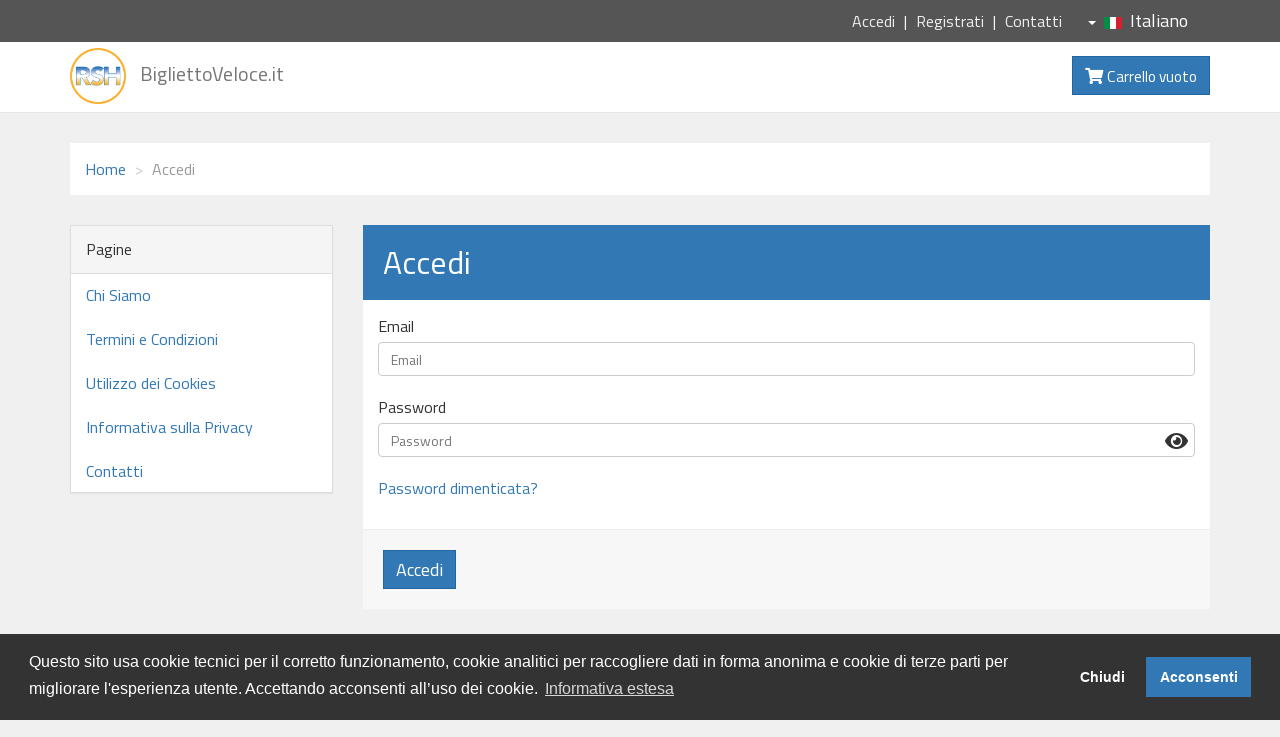

--- FILE ---
content_type: text/html; charset=UTF-8
request_url: https://www.bigliettoveloce.it/accedi?idSala=341&layout=extern
body_size: 4454
content:
	


<!DOCTYPE html>
<html lang="it-IT">

	<head>
		<meta charset="UTF-8" />
		<meta name="viewport" content="width=device-width, initial-scale=1" />
        <meta name="csrf-param" content="_csrf">
<meta name="csrf-token" content="FertWw0XswVj7AYp2jH-3csYIJ4_Jkju6Ex7CxT0MEBRjdk_eFnpMzK2VwSCeoiSrW9krVV0eoiPDix7erx6Mg==">
        <title>Accedi</title>
        <link type="image/ico" href="/img/layouts/default/favicon.ico" rel="icon">
<link href="//cdnjs.cloudflare.com/ajax/libs/cookieconsent2/3.1.0/cookieconsent.min.css" rel="stylesheet">
<link href="//fonts.googleapis.com/css?family=Open+Sans:400,700" rel="stylesheet">
<link href="//fonts.googleapis.com/css?family=Titillium+Web:400,700" rel="stylesheet">
<link href="/css/bootstrap.min.css" rel="stylesheet">
<link href="/css/fontawesome5.min.css" rel="stylesheet">
<link href="/css/animate.min.css" rel="stylesheet">
<link href="/css/owl.carousel.css" rel="stylesheet">
<link href="/css/owl.theme.css" rel="stylesheet">
<link href="/css/style.default.css?ver=1.5.2" rel="stylesheet">        <!-- Global site tag (gtag.js) - Google Analytics -->
		<script async src="https://www.googletagmanager.com/gtag/js?id=UA-122232144-1"></script>
		<script>
			window.dataLayer = window.dataLayer || [];
			function gtag(){dataLayer.push(arguments);}
			gtag('js', new Date());
			gtag('config', 'UA-122232144-1');

			window.addEventListener("load", function(){
				window.cookieconsent.initialise({
					"palette": {
						"popup": {
							"background": "#333333",
							"text": "#ffffff"
						},
						"button": {
							"background": "#3278b5",
							"text": "#ffffff"
						}
					},
					"type": "opt-in",
					"content": {
						"message": "Questo sito usa cookie tecnici per il corretto funzionamento, cookie analitici per raccogliere dati in forma anonima e cookie di terze parti per migliorare l\'esperienza utente. \nAccettando acconsenti all’uso dei cookie. ",
						"dismiss": "Chiudi",
						"allow": "Acconsenti",
						"deny": "Chiudi", 
						"link": "Informativa estesa",
						"href": "index.php?r=frontend%2Fsite%2Fcookies",
						"revokable": false,
					},
					"revokable": false,
				},
				function(popup){popup.toggleRevokeButton(false);})
			});
		</script>
    </head>

	<body>
		
	<header>
	<div id="top" class="hidden-xs">
		<div class="container">
		<div class="row">
			<div class="col-sm-6 text-left"> </div>
			<div class="col-sm-6 text-right">
				<ul class="menu">
											<li><a href="/accedi?idSala=341&layout=extern">Accedi</a></li>
						<li><a href="/registrati?idSala=341&layout=extern">Registrati</a></li>
										<li><a href="/contatti?idSala=341&layout=extern">Contatti</a></li>
				</ul>
				<div class="lang-drop btn-group"><a href="#" data-toggle="dropdown" class="btn dropdown-toggle"><span class="caret"></span><img src="/img/flag/it.gif" alt="Italian (IT)" title="Italian (IT)">Italiano</a><ul class="dropdown-menu" dir="ltr"><li class="lang-active"><a href="/cambia-lingua?language=it-IT&return=accedi&idSala=341&layout=extern"><img src="/img/flag/it.gif" alt="Italian (IT)" title="Italian (IT)">Italiano</a></li><li><a href="/cambia-lingua?language=en-US&return=accedi&idSala=341&layout=extern"><img src="/img/flag/en.gif" alt="English (UK)" title="English (UK)">English</a></li></ul></div>			</div>
			</div>
		</div>
		
	</div>
	<!-- /#top -->

	<div class="navbar navbar-default yamm" role="navigation" id="navbar">
	<div class="container">
		<div class="navbar-header">
			<a class="navbar-brand home" href="/sala?id=341&idSala=341&layout=extern">
				<img src="/img/layouts/default/logo.png" data-animate-hover="bounce" alt="BigliettoVeloce.it logo" class="hidden-xs" height="60">
				<img src="/img/layouts/default/logo.png" alt="BigliettoVeloce.it logo" class="visible-xs">
				<span class="sr-only">vai alla home</span>
				<span class="hidden-xs">BigliettoVeloce.it</span>
			</a>
			<div class="navbar-buttons">
				<a class="btn btn-default navbar-toggle" data-toggle="collapse" data-target="#navigation">
					<span class="sr-only">Mostra Menu</span> 
					<i	class="fa fa-align-justify"></i>
					<span class="sr-only">Carrello</span>
				</a>
				<a class="btn btn-default navbar-toggle" href="/carrello?idSala=341&layout=extern"> 
					<i	class="fa fa-shopping-cart"></i> 
				</a>
								
			</div>
		</div>
		<!--/.navbar-header -->

		<nav class="navbar-collapse collapse" id="navigation">
									<div class="visible-xs">
				<ul class="nav navbar-nav">
													<li><a href="/accedi?idSala=341&layout=extern">Accedi</a> </li>
							<li><a href="/registrati?idSala=341&layout=extern">Registrati</a> </li>
												<li><a href="/contatti?idSala=341&layout=extern">Contatti</a> </li>
				</ul>
				<ul class="nav navbar-nav lang" dir="ltr"><li class="lang-active"><a href="/cambia-lingua?language=it-IT&return=accedi&idSala=341&layout=extern"><img src="/img/flag/it.gif" alt="Italian (IT)" title="Italian (IT)"> Italiano</a></li><li class=""><a href="/cambia-lingua?language=en-US&return=accedi&idSala=341&layout=extern"><img src="/img/flag/en.gif" alt="English (UK)" title="English (UK)"> English</a></li></ul>				
			</div>
		
		</nav>
		<!--/.nav-collapse -->

		<div class="navbar-buttons">
			<div class="navbar-collapse collapse right" id="basket-overview">
				<a href="/carrello?idSala=341&layout=extern" class="btn btn-primary navbar-btn">
					<i class="fa fa-shopping-cart"></i> 
					<small>
						<span id="message-cart" class="hidden-sm">
								Carrello vuoto		
						</span>
					</small>
				</a>
			</div>
			<!--/.nav-collapse -->
					</div>
			</div>
	<!-- /.container -->
</div>
<!-- /#navbar -->	
</header>
	


<main id="content">
	<div class="container">
				
		<div class="box">
			<div class="row">
				<div class="col-md-8 hidden-xs">
					<ul class="breadcrumb"><li><a href="/sala?id=341&amp;idSala=341&amp;layout=extern">Home</a></li>
<li class="active">Accedi</li>
</ul>				</div>
				<div id="timer-cart" class="col-md-4 text-right">
					
<span id="countdowntimer"></span>
				</div>
			</div>
		</div>
				
				
				
				
					
		
<div class="row">
	<div class="col-md-3">
		<!-- *** PAGES MENU ***-->
				<!-- *** PAGES MENU ***-->
		<div class="panel panel-default sidebar-menu" >
	
			<div class="panel-heading">
				<h3 class="panel-title">Pagine</h3>
			</div>
	
			<div class="">
				<ul class="nav nav-pills nav-stacked"><li><a href="/chi-siamo?idSala=341&amp;layout=extern">Chi Siamo</a></li>
<li><a href="/termini-condizioni?idSala=341&amp;layout=extern">Termini e Condizioni</a></li>
<li><a href="/cookies?idSala=341&amp;layout=extern">Utilizzo dei Cookies</a></li>
<li><a href="/privacy?idSala=341&amp;layout=extern">Informativa sulla Privacy</a></li>
<li><a href="/contatti?idSala=341&amp;layout=extern">Contatti</a></li></ul>			
						</div>
		</div>
		<!-- *** PAGES MENU END *** -->
	</div>
	
	<div class="col-md-9">
		<h1 class="page-header">Accedi</h1>
<div class="box">
		
	<form id="w0" action="/accedi?idSala=341&amp;layout=extern" method="post">
<input type="hidden" name="_csrf" value="FertWw0XswVj7AYp2jH-3csYIJ4_Jkju6Ex7CxT0MEBRjdk_eFnpMzK2VwSCeoiSrW9krVV0eoiPDix7erx6Mg==">	
		<div class="form-group field-loginform-username required">
<label class="control-label" for="loginform-username">Email</label>
<input type="text" id="loginform-username" class="form-control" name="LoginForm[username]" value="" placeholder="Email" aria-required="true">

<div class="help-block"></div>
</div>		<div class="form-group field-loginform-password required">
<label class="control-label" for="loginform-password">Password</label>
<input type="password" id="loginform-password" class="form-control password-field" name="LoginForm[password]" placeholder="Password" aria-required="true">

<div class="help-block"></div>
</div>				
		<div class="form-group">
			<a href="/recupera-password?idSala=341&layout=extern">Password dimenticata?</a>
		</div>
		<div  class="box-footer">
			<div class="pull-left">
				<button type="submit" class="btn btn-primary"><i class="fa fa-sign-in"></i>Accedi</button>
			</div>
			<div class="pull-right">
						</div>
			
		</div>
	</form></div>	</div>
	<!-- /.col-md-9 -->
</div>

			
	</div>
	<!-- /.container -->
</main>	
	
<footer>
	<div id="footer">
		<div class="container">
			<div class="row">
				<div class="col-md-4 col-sm-4">
					<h4>BigliettoVeloce</h4>
					<ul class="menu">
						<li><a href="/chi-siamo?idSala=341&layout=extern">Chi Siamo</a></li>
						<li><a href="/termini-condizioni?idSala=341&layout=extern">Termini e Condizioni</a></li>
						<li><a href="/cookies?idSala=341&layout=extern">Cookie Policy</a></li>
						<li><a href="/privacy?idSala=341&layout=extern">Privacy Policy</a></li>
						<li><a href="/contatti?idSala=341&layout=extern">Contatti</a></li>
					</ul>
					<h4>Area Privata</h4>
					<ul class="menu">
													<li><a href="/accedi?idSala=341&layout=extern">Accedi</a></li>
							<li><a href="/registrati?idSala=341&layout=extern">Registrati</a></li>
												
												
					</ul>
					<hr class="hidden-md hidden-lg hidden-sm">
				</div>
				<!-- /.col-md-3 -->

				<div class="col-md-4 col-sm-4">
					<h4>Assistenza</h4>
					<ul class="menu">
						<li><a href="/guida?idSala=341&layout=extern">Guida al Servizio</a></li>
						<li><a href="/faq?idSala=341&layout=extern">Domande Frequenti</a></li>
					</ul>
					<h4>Servizi</h4>
					<ul class="menu">
						<li><a href="/modalita-di-pagamento?idSala=341&layout=extern">Modalità di Pagamento</a></li>
						<li><a href="/partner?idSala=341&layout=extern">Diventa Partner</a></li>
						<li><a href="/gruppi-organizzati?idSala=341&layout=extern">Gruppi Organizzati</a></li>
					</ul>
					<h4>Rimani informato</h4>
					<p class="social">
						<a href="#" class="facebook external" data-animate-hover="rubberBand"><i class="fab fa-facebook-f"></i></a>
						<a href="#" class="twitter external" data-animate-hover="flip"><i class="fab fa-twitter"></i></a>
						<a href="#" class="instagram external" data-animate-hover="rubberBand"><i class="fab fa-instagram"></i></a>
						<a href="#" class="gplus external" data-animate-hover="flip"><i class="fab fa-google-plus"></i></a>
											</p>
					<hr class="hidden-md hidden-lg">
				</div>
				<!-- /.col-md-3 -->

				<div class="col-md-4 col-sm-4">
					<h4>Dove Siamo</h4>
					<p>
						<strong>RSH Software House srl</strong>
						<br />via Ezio Sciamanna 8/B
						<br />00168 Roma
						<br />Roma
						<br />Italia
											</p>
					<p class="small">BigliettoVeloce è basato sulla piattaforma <strong>"GeSiFi ver 1.5"</strong> certificata dall’Agenzia delle Entrate con protocollo numero <strong>2021/103896</strong> del 27 aprile 2021</p>
					
					<hr class="hidden-md hidden-lg">
				</div>
				<!-- /.col-md-3 -->

			</div>
			<!-- /.row -->

		</div>
		<!-- /.container -->
	</div>
	<div id="copyright">
		<div class="container">
			<div class="col-md-9">
				<p class="pull-left">© 2026 BigliettoVeloce.it - &Egrave; un prodotto R.S.H. Software House Srl - Servizi di Biglietteria Elettronica - Partita IVA IT05209071009</p>
			</div>
			<div class="col-md-3"></div>
		</div>
	</div>
	<!-- *** COPYRIGHT END *** -->
</footer>
<p id="back-top"><a id="backtotop" href="#page" title="Torna su"><i class="fa fa-2x fa-angle-up"></i></a></p>
	<!-- *** SCRIPTS TO INCLUDE *** -->
	<script src="//cdnjs.cloudflare.com/ajax/libs/cookieconsent2/3.1.0/cookieconsent.min.js"></script>
<script src="/assets/7bba96e5/jquery.js"></script>
<script src="/assets/54c75bde/yii.js"></script>
<script src="/js/jquery.cookie.js"></script>
<script src="/js/waypoints.min.js"></script>
<script src="/js/modernizr.js"></script>
<script src="/js/bootstrap.min.js"></script>
<script src="/js/bootstrap-hover-dropdown.js"></script>
<script src="/js/owl.carousel.min.js"></script>
<script src="/js/front.js?1.1.1"></script>
<script src="/assets/54c75bde/yii.validation.js"></script>
<script src="/assets/54c75bde/yii.activeForm.js"></script>
<script>jQuery(function ($) {

$(".password-field").after('<span toggle=".password-field" class="fa fa-fw fa-eye field-icon toggle-password"></span>');
$(".toggle-password").click(function() {

	$(this).toggleClass("fa-eye fa-eye-slash");
	var input = $($(this).attr("toggle"));
	if (input.attr("type") == "password") {
		input.attr("type", "text");
	} else {
		input.attr("type", "password");
	}
});

jQuery('#w0').yiiActiveForm([{"id":"loginform-username","name":"username","container":".field-loginform-username","input":"#loginform-username","validate":function (attribute, value, messages, deferred, $form) {yii.validation.required(value, messages, {"message":"Email non può essere vuoto."});}},{"id":"loginform-password","name":"password","container":".field-loginform-password","input":"#loginform-password","validate":function (attribute, value, messages, deferred, $form) {yii.validation.required(value, messages, {"message":"Password non può essere vuoto."});}}], []);

	var showTimer = false;
	var countDownTime;
	var timer;
	
	function startTimer() {
		// Update the count down every 1 second
		timer = setInterval(function() {
			// Get todays date and time
			var now = new Date().getTime();
			
			// Find the distance between now an the count down date
			var diff = countDownTime - now;
			
			// Time calculations for days, hours, minutes and seconds
			var minuti = Math.floor((diff % (1000 * 60 * 60)) / (1000 * 60));
			var secondi = Math.floor((diff % (1000 * 60)) / 1000);
			
			// Output the result in an element with id="demo"
			document.getElementById("countdowntimer").innerHTML = "Tempo per completare l'acquisto: " + minuti + "m " + secondi + "s <span class=\"fa fa-clock-o\"></span>";
			
			// If the count down is over, write some text 
			if (diff < 0) {
				stopTimer("Tempo per completare l'acquisto: SCADUTO")
			}
		}, 1000);
		
		showTimer = true;
	}
	
	function stopTimer(testo = "") {
		clearInterval(timer);
		showTimer = false;
		document.getElementById("countdowntimer").innerHTML = testo;
	}
		
	function setTimer(time) {
		// Set the date we are counting down to
		countDownTime = time;
	}
	
	function isStartTimer() {
		return showTimer;
	}

});</script></body>

</html>



--- FILE ---
content_type: text/css
request_url: https://www.bigliettoveloce.it/css/style.default.css?ver=1.5.2
body_size: 11197
content:
a,
button {
  -webkit-transition: all 0.2s ease-out;
  -moz-transition: all 0.2s ease-out;
  transition: all 0.2s ease-out;
}
#top .social .fa, #top .social .fab{
	margin: 0 5px;
}
a i.fa, button i.fa, a i.fab, button i.fab, a i.fas, button i.fas {
  
  font-size:0.90em;
}
.clickable {
  cursor: pointer;
}
p.lead {
  font-weight: 300;
}
h1 {
  font-weight: 700;
  font-size: 2em;
}
h2 {
  font-weight: 700;
  font-size: 1.6em;
}
h3 {
  font-weight: 700;
  font-size: 1.4em;
}
#top {
  background: #555555;
  padding: 10px 0;
}
#top .offer {
  color: #fff;
}
#top .offer .btn {
  text-transform: uppercase;
}
@media (max-width: 991px) {
  #top .offer {
	margin-bottom: 10px;
  }
}
@media (max-width: 991px) {
  #top {
	font-size: 12px;
	text-align: center;
  }
}
#top a {
  color: #fff;
}
#top ul.menu {
	display: inline-block;
	margin: 0;
	text-align: right;
	list-style: none;
}
@media (max-width: 991px) {
  #top ul.menu {
	text-align: center;
  }
}
#top ul.menu > li {
  display: inline-block;
}
#top ul.menu > li a {
  color: #eeeeee;
}
#top ul.menu > li + li:before {
  content: "|\00a0";
  padding: 0 5px;
  color: #f7f7f7;
}
#top ul.menu > .active {
  color: #999999;
}
#top #login-modal .modal-header {
  background: #3278b5;
}
#top #login-modal .modal-header h4 {
  color: #fff;
}
#top #login-modal a {
  color: #3278b5;
}
#top #login-modal p {
  font-weight: 300;
  margin-bottom: 20px;
}
.navbar .yamm-content h5 {
  font-size: 18px;
  font-weight: 400;
  text-transform: uppercase;
  padding-bottom: 10px;
  border-bottom: dotted 1px #555555;
}
@media (max-width: 767px) {
  .navbar .yamm-content h5 {
	font-size: 14px;
  }
}
.navbar .yamm-content ul {
  margin: 0;
  padding: 0;
}
.navbar .yamm-content ul li {
  list-style-type: none;
  border-bottom: solid 1px #eeeeee;
  text-transform: uppercase;
  padding: 4px 0;
}
.navbar .yamm-content ul li a {
  color: #999999;
  font-size: 12px;
  display: block;
}
.navbar .yamm-content ul li a:hover {
  color: #3278b5;
  text-decoration: none;
}
.navbar .yamm-content .banner {
  margin-bottom: 10px;
}
.navbar ul.nav > li > a {
  text-transform: uppercase;
  font-weight: bold;
}
.navbar #search {
  clear: both;
  border-top: solid 1px #ccc;
  text-align: right;
}
.navbar #search .navbar-form {
  float: right;
  width: 500px;
}
.navbar #search .navbar-form .input-group {
  display: table;
}
.navbar #search .navbar-form .input-group .input-group-btn {
  white-space: nowrap;
  width: 1%;
}
.navbar #search .navbar-form .input-group .form-control {
  width: 100%;
  font-size:inherit;
  min-height:39px;
}
@media (max-width: 768px) {
  .navbar #search .navbar-form {
	float: none;
	width: auto;
  }
}
.navbar #basket-overview {
  padding: 0;
}
.hot-events h2 {
	background: #3278b5;
	color: #fff;
	font-weight: normal;
	text-align: center;
	margin-bottom: 30px;
	padding: 20px;
}
.hot-events .product-slider {
  margin-bottom: 20px;
}

.product-slider .item {
  margin: 0 15px;
}
.product-slider .owl-dots .owl-dot.active span,
.product-slider .owl-dots .owl-dot:hover span  {
  background: #3278b5;
}

#advantages {
  text-align: center;
}
#advantages .box .icon {
  position: absolute;
  font-size: 120px;
  width: 100%;
  text-align: center;
  top: -20px;
  left: 0;
  height: 100%;
  float: left;
  color: #eeeeee;
  -webkit-transition: all 0.2s ease-out;
  -moz-transition: all 0.2s ease-out;
  transition: all 0.2s ease-out;
  z-index: 1;
  -webkit-box-sizing: border-box;
  -moz-box-sizing: border-box;
  box-sizing: border-box;
}
#advantages .box h3 {
  position: relative;
  margin: 0 0 20px;
  font-weight: 300;
  text-transform: uppercase;
  z-index: 2;
}
#advantages .box h3 a:hover {
  text-decoration: none;
}
#advantages .box p {
  position: relative;
  color: #555555;
  z-index: 2;
}
#main-slider {
  margin-bottom: 30px;
}
.box.slideshow ul li div,
#main-slider ul li div {
  width: 100%;
}
.box.slideshow .owl-controls,
#main-slider .owl-controls,
#main-slider .owl-dots {
  position: absolute;
  right: 20px;
  bottom: 20px;
}
.box.slideshow .owl-controls .owl-buttons,
#main-slider .owl-controls .owl-buttons,
#main-slider .owl-nav {
  display: none;
}
.box.slideshow .owl-controls .owl-page.active span,
#main-slider .owl-controls .owl-page.active span,
.box.slideshow .owl-controls.clickable .owl-page:hover span,
#main-slider .owl-controls.clickable .owl-page:hover span,
#main-slider .owl-dots .owl-dot.active span,
#main-slider .owl-dots .owl-dot:hover span {
  background: #3278b5;
}

.box {
  background: #fff;
  margin: 0 0 30px;
  padding: 15px;
  /*
  border: solid 1px #e6e6e6;
  -webkit-box-sizing: border-box;
  -moz-box-sizing: border-box;
  box-sizing: border-box;
  -webkit-box-shadow: 0 1px 5px rgba(0, 0, 0, 0.1);
  box-shadow: 0 1px 5px rgba(0, 0, 0, 0.1);*/
}
.box .box-header {
  background: #f7f7f7;
  margin: -15px -15px 20px;
  padding: 20px;
  border-bottom: solid 1px #eeeeee;
}
.box .box-header:before,
.box .box-header:after {
  content: " ";
  display: table;
}
.box .box-header:after {
  clear: both;
}
.box .box-footer {
  background: #f7f7f7;
  margin: 30px -15px -15px;
  padding: 20px;
  border-top: solid 1px #eeeeee;
}
.box .box-footer:before,
.box .box-footer:after {
  content: " ";
  display: table;
}
.box .box-footer:after {
  clear: both;
}
@media (max-width: 991px) {
  .box .box-footer .btn {
	margin-bottom: 20px;
  }
}
.box.slideshow {
  padding: 20px 0 0 0;
  text-align: center;
}
.box.slideshow h3 {
  text-transform: uppercase;
  font-weight: 700;
}
.alert-primary {
  color: #333;
  background-color: #fff;
  border-color: #e6e6e6;
  border-radius:0;
}
.alert-success hr {
  border-top-color: #c9e2b3;
}
.etichetta{
	position: absolute;
	bottom: 0px;
	right:0px;
	z-index: 20;
}
.etichetta .etichetta-background{
	position:absolute;
	bottom:0;
	right:0;
	width:0;
	height:0;
	margin:0;
	padding:0;
	background:none;
	border-width:0 0 100px 100px;
	border-style:solid;
	border-color:transparent transparent #5bc0de transparent;
}
.etichetta .etichetta-testo {
	position:absolute;
	bottom:-3px;
	right:-3px;
	width:100px;
	height:100px;
	line-height:20px;
	padding:50px 0;
	text-align:center;
	/*background:rgba(127,127,127,0.5);*/
	color:#fff;
	transform: rotate(-45deg);
	-webkit-transform: rotate(-45deg);
	-moz-transform: rotate(-45deg);
}

.ribbon {
  position: absolute;
  top: 50px;
  z-index: 20;
}

.ribbon .theribbon {
  position: relative;
  width: 80px;
  padding: 6px 20px 6px 20px;
  margin: 30px 10px 10px 0px;
  color: #fff;
  background-color: #3278b5;
  text-shadow: 0px 1px 2px #bbb;
}

.ribbon.sale {
  top: 0;
}
.ribbon.new {
  top: 20px;
}
.ribbon.new .theribbon {
  background-color: #5bc0de;
  text-shadow: 0px 1px 2px #bbb;
}
.ribbon.new .theribbon:after {
  border-color: #2390b0 #2390b0 transparent transparent;
}
.ribbon.gift {
  top: 100px;
}
.ribbon.gift .theribbon {
  background-color: #5cb85c;
  text-shadow: 0px 1px 2px #bbb;
}

#content .panel.sidebar-menu {
  -webkit-box-sizing: border-box;
  -moz-box-sizing: border-box;
  box-sizing: border-box;
  /*-webkit-box-shadow: 0 1px 5px rgba(0, 0, 0, 0.1);
  box-shadow: 0 1px 5px rgba(0, 0, 0, 0.1); */
}
#content .panel.sidebar-menu .panel-heading .btn.btn-danger {
  color: #fff;
}
#content .panel.sidebar-menu .panel-body span.colour {
  display: inline-block;
  width: 15px;
  height: 15px;
  border: solid 1px #555555;
  vertical-align: top;
  margin-top: 2px;
  margin-left: 5px;
}
#content .panel.sidebar-menu .panel-body span.colour.white {
  background: #fff;
}
#content .panel.sidebar-menu .panel-body span.colour.red {
  background: red;
}
#content .panel.sidebar-menu .panel-body span.colour.green {
  background: green;
}
#content .panel.sidebar-menu .panel-body span.colour.blue {
  background: blue;
}
#content .panel.sidebar-menu .panel-body span.colour.yellow {
  background: yellow;
}
#content .panel.sidebar-menu .panel-body label {
  color: #999999;
  font-size: 12px;
}
#content .panel.sidebar-menu .panel-body label:hover {
  color: #555555;
}
#content .panel.sidebar-menu h3 {
  padding: 5px 0;
  margin: 0;
}
#content .panel.sidebar-menu ul.nav.category-menu {
  margin-bottom: 20px;
}
#content .panel.sidebar-menu ul.nav.category-menu li a {
  text-transform: uppercase;
  font-weight: bold;
}
#content .panel.sidebar-menu ul.nav ul {
  list-style: none;
  padding-left: 0;
}
#content .panel.sidebar-menu ul.nav ul li {
  display: block;
}
#content .panel.sidebar-menu ul.nav ul li a {
  position: relative;
  font-weight: normal;
  text-transform: none !important;
  display: block;
  padding: 10px 15px;
  padding-left: 30px;
  font-size: 12px;
  color: #999999;
}
#content .panel.sidebar-menu ul.nav ul li a:hover,
#content .panel.sidebar-menu ul.nav ul li a:focus {
  text-decoration: none;
  background-color: #eeeeee;
}
#content .info-bar {
  line-height: 32px;
  vertical-align: middle;
}
@media (max-width: 991px) {
  #content .info-bar .products-showing {
	text-align: center;
  }
}
@media (max-width: 991px) {
  #content .info-bar .products-number-sort {
	text-align: center;
	margin-top: 10px;
  }
}
#content .info-bar .products-number strong {
  margin-right: 10px;
}
#content .info-bar .products-sort-by select {
  margin-left: 10px;
}
@media (max-width: 991px) {
  #content .info-bar .products-sort-by {
	margin: 10px 0 0;
  }
  #content .info-bar .products-sort-by select {
	margin: 0;
  }
}
#content .product {
  background: #fff;
  border: solid 1px #e6e6e6;
  -webkit-box-sizing: border-box;
  -moz-box-sizing: border-box;
  box-sizing: border-box;
  margin-bottom: 30px;
  /* entire container, keeps perspective */
  /* flip speed goes here */
  /* hide back of pane during swap */
  /*  UPDATED! front pane, placed above back */
  /* back, initially hidden pane */
}
.product a:hover, .product a:focus {
	text-decoration:none;
	
	color:#fff;
}
.product a:hover .text, .product a:focus .text{
	background:#3278b5;
	color:#fff;
}
.product a:hover .product-top, .product a:focus .product-top{
	background:#3278b5;
	color:#fff;
} 
#content .product figure{
	position: relative;
	overflow: hidden;
	/* aspect-ratio a 4:3 */
	padding-bottom: 75%;
}
#content .product figure img{
	position:absolute;
	top:0;
	bottom:0;
	
}
	#content .product .flip-container {
  cursor: pointer;
  -webkit-perspective: 1000;
  -moz-perspective: 1000;
  perspective: 1000;
  -webkit-transform-style: preserve-3d;
  -moz-transform-style: preserve-3d;
  -ms-transform-style: preserve-3d;
  transform-style: preserve-3d;
}
@media (max-width: 767px) {
  #content .product .flip-container img.img-responsive {
	min-width: 100%;
  }
}
#content .product .flip-container,
#content .product .front,
#content .product .back {
  width: 100%;
}
#content .product .flipper {
  -webkit-backface-visibility: hidden;
  -moz-backface-visibility: hidden;
  backface-visibility: hidden;
  -webkit-transition: 0.6s;
  transition: 0.6s;
  -webkit-transform-style: preserve-3d;
  -moz-transform-style: preserve-3d;
  -ms-transform-style: preserve-3d;
  transform-style: preserve-3d;
  position: relative;
}
#content .product .front,
#content .product .back {
  -webkit-backface-visibility: hidden;
  -moz-backface-visibility: hidden;
  backface-visibility: hidden;
  -webkit-transition: 0.6s;
  transition: 0.6s;
  -webkit-transform-style: preserve-3d;
  -moz-transform-style: preserve-3d;
  -ms-transform-style: preserve-3d;
  transform-style: preserve-3d;
  position: absolute;
  top: 0;
  left: 0;
}
#content .product .front {
  z-index: 2;
  -webkit-transform: rotateY(0deg);
  -ms-transform: rotateY(0deg);
  transform: rotateY(0deg);
}
#content .product .back {
  -webkit-transform: rotateY(-180deg);
  -ms-transform: rotateY(-180deg);
  transform: rotateY(-180deg);
}
#content .product:hover .back {
  -webkit-transform: rotateY(0deg);
  -ms-transform: rotateY(0deg);
  transform: rotateY(0deg);
  z-index: 2;
}
#content .product:hover .front {
  -webkit-transform: rotateY(180deg);
  -ms-transform: rotateY(180deg);
  transform: rotateY(180deg);
  z-index: 1;
}
#content .product .invisible {
  visibility: hidden;
}
@media (max-width: 767px) {
  #content .product .invisible img.img-responsive {
	min-width: 100%;
  }
}
#content .product .text {
  padding: 10px;
}
#content .product .text h3 {
  font-size: 18px;
  font-weight: 700;
  text-align: center;
	overflow: hidden;
	text-overflow: ellipsis;
	display: -webkit-box;
	-webkit-box-orient: vertical;
	-webkit-line-clamp: 2;
	line-height: 1.5;
	height: 3em;
	margin:0;
}
#content .product .text h3 a {
  color: #555555;
}
#content .product .text .struttura {
	min-height: 23px;
	font-size: 16px;
	text-align: center;
	font-weight: 300;
	margin:5px 0;
	white-space: nowrap;
	text-overflow:ellipsis;
	overflow: hidden;
}
#content .product .text p.price {
  font-size: 18px;
  text-align: center;
  font-weight: 300;
}
#content .product .text p.price del {
  color: #999999;
}
#content .product .text .buttons {
  clear: both;
  text-align: center;
}
#content .product .text .buttons .btn {
  margin-bottom: 10px;
}
#content .banner {
  margin-bottom: 30px;
}
#content .pages {
  text-align: center;
}
#content .pages .loadMore {
  text-align: center;
}
#content .pages .pagination {
  text-align: center;
}
#content #mainImage {
  -webkit-box-shadow: 0 1px 5px rgba(0, 0, 0, 0.2);
  box-shadow: 0 1px 5px rgba(0, 0, 0, 0.2);
}
#content #productMain {
  margin-bottom: 30px;
}
#content #productMain .goToDescription {
  margin-top: 20px;
  font-size: 12px;
  text-align: center;
}
#content #productMain .goToDescription a {
  color: #999999;
  text-decoration: underline;
}
#content #productMain .price {
  font-size: 30px;
  font-weight: 300;
  text-align: center;
  margin-top: 40px;
}
#content #productMain .buttons {
  margin-bottom: 0;
  text-align: center;
}
#content #productMain .buttons .btn {
  margin-bottom: 10px;
}
#content #details .social {
  text-align: left;
}
#content #details .social h4 {
  font-weight: 300;
  margin-bottom: 10px;
}
#content #details .social p {
  line-height: 26px;
}
#content #details .social p a {
  margin: 0 10px 0 0;
  color: #fff;
  display: inline-block;
  width: 26px;
  height: 26px;
  border-radius: 13px;
  line-height: 26px;
  font-size: 15px;
  text-align: center;
  -webkit-transition: all 0.2s ease-out;
  -moz-transition: all 0.2s ease-out;
  transition: all 0.2s ease-out;
  vertical-align: bottom;
}
#content #details .social p a i {
  vertical-align: bottom;
  line-height: 26px;
}
#content #details .social p a.facebook {
  background-color: #4460ae;
}
#content #details .social p a.youtube {
  background-color: #FF0000;
}
#content #details .social p a.pinterest {
  background-color: #CC2028;
}
#content #details .social p a.gplus {
  background-color: #c21f25;
}
#content #details .social p a.twitter {
  background-color: #3cf;
}
#content #details .social p a.instagram {
  background-color: #cd4378;
}
#content #details .social p a.email {
  background-color: #4a7f45;
}
@media (max-width: 991px) {
  #content #details .social {
	text-align: center;
  }
}
#content #thumbs a {
  display: block;
  -webkit-box-shadow: 0 1px 5px rgba(0, 0, 0, 0.2);
  box-shadow: 0 1px 5px rgba(0, 0, 0, 0.2);
  border: solid 2px transparent;
}
#content #thumbs a.active {
  border-color: #3278b5;
}
#content #checkout .nav {
  margin-bottom: 20px;
  border-bottom: solid 1px #3278b5;
}
#content #checkout .nav li {
  height: 100%;
}
#content #checkout .nav li a {
  display: block;
  height: 100%;
}
#content #order-summary table {
  margin-top: 20px;
}
#content #order-summary table td {
  color: #999999;
}
#content #order-summary table tr.total td,
#content #order-summary table tr.total th {
  font-size: 18px;
  color: #555555;
  font-weight: 700;
}
#content #checkout .table tbody tr td,
#content #cart .table tbody tr td,
#content #customer-order .table tbody tr td {
  vertical-align: middle;
}
#content #checkout .table tbody tr td input,
#content #cart .table tbody tr td input,
#content #customer-order .table tbody tr td input {
  width: 50px;
  text-align: right;
}
#content #checkout .table tbody tr td img,
#content #cart .table tbody tr td img,
#content #customer-order .table tbody tr td img {
  width: 50px;
}
#content #checkout .table tfoot,
#content #cart .table tfoot,
#content #customer-order .table tfoot {
  font-size: 18px;
}
#content #text-page h1,
#content #text-page h2,
#content #text-page h3 {
  font-weight: 700;
}
#content #error-page {
  text-align: center;
}
#content #error-page h4 {
  margin-bottom: 40px;
}
#content #error-page p.buttons {
  margin-top: 40px;
}
#content #map {
  height: 400px;
}
#content #blog-listing .post,
#content #blog-homepage .post {
  margin-bottom: 60px;
  background: #fff;
  margin: 0 0 30px;
  border: solid 1px #e6e6e6;
  -webkit-box-sizing: border-box;
  -moz-box-sizing: border-box;
  box-sizing: border-box;
  padding: 20px;
  -webkit-box-shadow: 0 1px 5px rgba(0, 0, 0, 0.1);
  box-shadow: 0 1px 5px rgba(0, 0, 0, 0.1);
}
#content #blog-listing .post h2 a,
#content #blog-homepage .post h2 a,
#content #blog-listing .post h4 a,
#content #blog-homepage .post h4 a {
  color: #555555;
}
#content #blog-listing .post h2 a:hover,
#content #blog-homepage .post h2 a:hover,
#content #blog-listing .post h4 a:hover,
#content #blog-homepage .post h4 a:hover {
  color: #3278b5;
}
#content #blog-listing .post .author-category,
#content #blog-homepage .post .author-category {
  color: #999999;
  font-weight: 300;
}
#content #blog-listing .post .date-comments a,
#content #blog-homepage .post .date-comments a {
  color: #999999;
  margin-right: 20px;
}
#content #blog-listing .post .date-comments a:hover,
#content #blog-homepage .post .date-comments a:hover {
  color: #3278b5;
}
#content #blog-listing .post .intro,
#content #blog-homepage .post .intro {
  text-align: left;
}
#content #blog-listing .post .image,
#content #blog-homepage .post .image {
  margin-bottom: 10px;
  overflow: hidden;
}
#content #blog-listing .post .image img,
#content #blog-homepage .post .image img {
  -webkit-transition: all 0.2s ease-out;
  -moz-transition: all 0.2s ease-out;
  transition: all 0.2s ease-out;
}
@media (max-width: 767px) {
  #content #blog-listing .post .image img.img-responsive,
  #content #blog-homepage .post .image img.img-responsive {
	min-width: 100%;
  }
}
#content #blog-listing .post .read-more,
#content #blog-homepage .post .read-more {
  text-align: right;
}
#content #blog-listing .post:hover .image img,
#content #blog-homepage .post:hover .image img {
  -webkit-transform: scale(1.1, 1.1);
  -ms-transform: scale(1.1, 1.1);
  transform: scale(1.1, 1.1);
}
#content #blog-homepage .post {
  margin-bottom: 30px;
}
#content #blog-homepage .post h2,
#content #blog-homepage .post h4,
#content #blog-homepage .post .author-category,
#content #blog-homepage .post .read-more {
  text-align: center;
}
#content #blog-homepage .post .intro {
  font-weight: 300;
}
#content #blog-homepage .post .read-more {
  margin-top: 20px;
}
#content #blog-post .author-date {
  color: #999999;
  font-weight: 300;
}
#content #blog-post #post-content {
  margin-bottom: 20px;
}
#content #blog-post .comment {
  margin-bottom: 25px;
}
#content #blog-post .comment:before,
#content #blog-post .comment:after {
  content: " ";
  display: table;
}
#content #blog-post .comment:after {
  clear: both;
}
#content #blog-post .comment .posted {
  color: #999999;
  font-size: 12px;
}
#content #blog-post .comment .reply {
  font-family: "Titillium Web", Helvetica, Arial, sans-serif;
}
#content #blog-post .comment.last {
  margin-bottom: 0;
}
#content #blog-post #comments:before,
#content #blog-post #comment-form:before,
#content #blog-post #comments:after,
#content #blog-post #comment-form:after {
  content: " ";
  display: table;
}
#content #blog-post #comments:after,
#content #blog-post #comment-form:after {
  clear: both;
}
#content #blog-post #comments h4,
#content #blog-post #comment-form h4 {
  margin-bottom: 20px;
}
#content #blog-post #comment-form {
  margin-bottom: 20px;
}
#content #customer-orders table tr th,
#content #customer-orders table tr td {
  vertical-align: baseline;
}
#content #customer-order .table tfoot th {
  font-size: 18px;
  font-weight: 300;
}
#content #customer-order .addresses {
  text-align: right;
}
#content #customer-order .addresses p {
  font-size: 18px;
  font-weight: 300;
}
#footer {
  background: #e0e0e0;
  padding: 20px 0;
}
#footer ul {
  padding-left: 0;
  list-style: none;
}
#footer ul a {
  color: #999999;
}
#footer .social {
  text-align: left;
}
#footer .social a {
  margin: 0 10px 0 0;
  color: #fff;
  display: inline-block;
  width: 30px;
  height: 30px;
  border-radius: 15px;
  line-height: 26px;
  font-size: 15px;
  text-align: center;
  -webkit-transition: all 0.2s ease-out;
  -moz-transition: all 0.2s ease-out;
  transition: all 0.2s ease-out;
  vertical-align: bottom;
  background-color: #555555;
}
#footer .social a i {
  vertical-align: bottom;
  line-height: 30px;
}
#footer .social a.facebook:hover {
  background-color: #4460ae;
}
#footer .social a.gplus:hover {
  background-color: #c21f25;
}
#footer .social a.twitter:hover {
  background-color: #3cf;
}
#footer .social a.instagram:hover {
  background-color: #cd4378;
}
#footer .social a.email:hover {
  background-color: #4a7f45;
}
#copyright {
  background: #333;
  color: #ccc;
  padding: 20px 0;
  font-size: 13px;
}
#copyright p {
  margin: 0;
}
@media (max-width: 991px) {
  #copyright p {
	float: none !important;
	text-align: center;
	margin-bottom: 10px;
  }
}
#style-switch-button {
  position: fixed;
  top: 80px;
  left: 20px;
}
#style-switch {
  -webkit-box-sizing: border-box;
  -moz-box-sizing: border-box;
  box-sizing: border-box;
  width: 200px;
  padding: 20px;
  position: fixed;
  top: 120px;
  left: 20px;
  background: #fff;
  border: solid 1px #eeeeee;
}
/*!
 * Yamm!3
 * Yet another megamenu for Bootstrap 3
 * 
 * http://geedmo.github.com/yamm3
 */
.yamm .nav,
.yamm .collapse,
.yamm .dropup,
.yamm .dropdown {
  position: static;
}
.yamm .container {
  position: relative;
}
.yamm .dropdown-menu {
  left: auto;
}
.yamm .nav.navbar-right .dropdown-menu {
  left: auto;
  right: 0;
}
.yamm .yamm-content {
  padding: 20px 30px;
}
@media (max-width: 767px) {
  .yamm .yamm-content {
	padding: 10px 20px;
  }
}
.yamm .dropdown.yamm-fw .dropdown-menu {
  left: 0;
  right: 0;
}
/* Original Boostrap template overwrite */
/* nav */
.nav {
  margin-bottom: 0;
  padding-left: 0;
  list-style: none;
}
.nav > li > a {
  padding: 10px 15px;
}
.nav > li > a:hover,
.nav > li > a:focus {
  background-color: #eeeeee;
}
.nav > li.disabled > a {
  color: #999999;
}
.nav > li.disabled > a:hover,
.nav > li.disabled > a:focus {
  color: #999999;
}
.nav .open > a,
.nav .open > a:hover,
.nav .open > a:focus {
  background-color: #eeeeee;
  border-color: #3278b5;
}
.nav-tabs {
  border-bottom: 1px solid #dddddd;
}
.nav-tabs > li > a {
  line-height: 1.42857143;
  border-radius: 4px 4px 0 0;
}
.nav-tabs > li > a:hover {
  border-color: #eeeeee #eeeeee #dddddd;
}
.nav-tabs > li.active > a,
.nav-tabs > li.active > a:hover,
.nav-tabs > li.active > a:focus {
  color: #555555;
  background-color: #f0f0f0;
  border: 1px solid #dddddd;
}
.nav-pills > li > a {
  border-radius: 0;
}
.nav-pills > li.active > a,
.nav-pills > li.active > a:hover,
.nav-pills > li.active > a:focus {
  color: #ffffff;
  background-color: #3278b5;
}
.nav-tabs-justified > li > a {
  border-radius: 4px;
}
.nav-tabs-justified > .active > a,
.nav-tabs-justified > .active > a:hover,
.nav-tabs-justified > .active > a:focus {
  border: 1px solid #dddddd;
}
@media (min-width: 768px) {
  .nav-tabs-justified > li > a {
	border-bottom: 1px solid #dddddd;
	border-radius: 4px 4px 0 0;
  }
  .nav-tabs-justified > .active > a,
  .nav-tabs-justified > .active > a:hover,
  .nav-tabs-justified > .active > a:focus {
	border-bottom-color: #f0f0f0;
  }
}
/* navbar */
.navbar {
  font-family: "Titillium Web", Helvetica, Arial, sans-serif;
  min-height: 70px;
  margin-bottom: 30px;
  border: none;
  border-bottom: 1px solid transparent;
}
@media (min-width: 768px) {
  .navbar {
	border-radius: 0;
  }
}
.navbar-collapse {
  max-height: 380px;
  overflow-x: visible;
  padding-right: 15px;
  padding-left: 15px;
}
.navbar-collapse.in {
  overflow-y: auto;
}
@media (min-width: 768px) {
  .navbar-collapse {
	float: left;
	width: auto;
	border-top: 0;
	box-shadow: none;
  }
  .navbar-collapse.collapse {
	display: block !important;
	height: auto !important;
	padding-bottom: 0;
	overflow: visible !important;
  }
  .navbar-collapse.in {
	overflow-y: visible;
  }
  .navbar-collapse.right {
	float: right;
  }
  .navbar-fixed-top .navbar-collapse,
  .navbar-static-top .navbar-collapse,
  .navbar-fixed-bottom .navbar-collapse {
	padding-left: 0;
	padding-right: 0;
  }
}
.container > .navbar-header,
.container-fluid > .navbar-header,
.container > .navbar-collapse,
.container-fluid > .navbar-collapse {
  margin-right: -15px;
  margin-left: -15px;
}
@media (min-width: 768px) {
  .container > .navbar-header,
  .container-fluid > .navbar-header,
  .container > .navbar-collapse,
  .container-fluid > .navbar-collapse {
	margin-right: 0;
	margin-left: 0;
  }
}
.navbar-brand {
  float: left;
  padding: 6px 15px;
  font-size: 20px;
  line-height: 20px;
  height: 70px;
}
.navbar-brand img{
	height:56px;
	margin-right: 10px;
	}
.navbar-brand:hover,
.navbar-brand:focus {
  text-decoration: none;
}

@media (min-width: 768px) {
  .navbar > .container .navbar-brand,
  .navbar > .container-fluid .navbar-brand {
	margin-left: -15px;
  }
}
.navbar-toggle {
  padding: 9px 10px !important;
  margin-right: 15px;
  border-radius: 4px;
  margin-top: 18px;
  margin-bottom: 18px;
}
@media (max-width: 767px) {
  .navbar-toggle {
	margin-right: 5px;
  }
}
.navbar-nav {
  margin: 12.5px -15px;
}
.navbar-nav > li > a {
  padding-top: 10px;
  padding-bottom: 10px;
  line-height: 20px;
}
@media (max-width: 767px) {
  .navbar-nav .open .dropdown-menu > li > a,
  .navbar-nav .open .dropdown-menu .dropdown-header {
	padding: 5px 15px 5px 25px;
  }
  .navbar-nav .open .dropdown-menu > li > a {
	line-height: 20px;
  }
  .navbar-nav .open .dropdown-menu > li > a:hover,
  .navbar-nav .open .dropdown-menu > li > a:focus {
	background-image: none;
  }
}
@media (min-width: 768px) {
  .navbar-nav {
	float: left;
	margin: 0;
  }
  .navbar-nav > li {
	float: left;
  }
  .navbar-nav > li > a {
	padding-top: 25px;
	padding-bottom: 25px;
  }
  .navbar-nav.navbar-right:last-child {
	margin-right: -15px;
  }
}
.navbar-form {
  margin-left: -15px;
  margin-right: -15px;
  padding: 0px 15px;
  border: none;
  margin-top: 18px;
  margin-bottom: 18px;
}
@media (max-width: 767px) {
  .navbar-form .form-group {
	margin-bottom: 5px;
  }
}
.navbar-btn {
  margin-top: 14px;
  margin-bottom: 14px;
}
.navbar-btn.btn-sm {
  margin-top: 20px;
  margin-bottom: 20px;
}
.navbar-btn.btn-xs {
  margin-top: 24px;
  margin-bottom: 24px;
}
.navbar-text {
  margin-top: 25px;
  margin-bottom: 25px;
}
@media (min-width: 768px) {
  .navbar-text {
	float: left;
	margin-left: 15px;
	margin-right: 15px;
  }
  .navbar-text.navbar-right:last-child {
	margin-right: 0;
  }
}
.navbar-default {
  background-color: #ffffff;
  border-bottom-color: #e6e6e6;
}
.navbar-default .navbar-brand {
  color: #777777;
}
.navbar-default .navbar-brand:hover,
.navbar-default .navbar-brand:focus {
  color: #5e5e5e;
  background-color: transparent;
}
.navbar-default .navbar-text {
  color: #777777;
}
.navbar-default .navbar-nav > li > a {
  color: #777777;
}
.navbar-default .navbar-nav > li > a:hover,
.navbar-default .navbar-nav > li > a:focus {
  color: #fff;
  background-color: #3278b5;
}
.navbar-default .navbar-nav > .active > a,
.navbar-default .navbar-nav > .active > a:hover,
.navbar-default .navbar-nav > .active > a:focus {
  color: #fff;
  background-color: #3278b5;
}
.navbar-default .navbar-nav > .disabled > a,
.navbar-default .navbar-nav > .disabled > a:hover,
.navbar-default .navbar-nav > .disabled > a:focus {
  color: #cccccc;
  background-color: transparent;
}
.navbar-default .navbar-toggle {
  border-color: #dddddd;
}
.navbar-default .navbar-toggle:hover,
.navbar-default .navbar-toggle:focus {
  background-color: #dddddd;
}
.navbar-default .navbar-toggle .icon-bar {
  background-color: #888888;
}
.navbar-default .navbar-collapse {
  border-color: #e6e6e6;
}
.navbar-default .navbar-nav > .open > a,
.navbar-default .navbar-nav > .open > a:hover,
.navbar-default .navbar-nav > .open > a:focus {
  background-color: #3278b5;
  color: #fff;
}
@media (max-width: 767px) {
  .navbar-default .navbar-nav .open .dropdown-menu > li > a {
	color: #777777;
  }
  .navbar-default .navbar-nav .open .dropdown-menu > li > a:hover,
  .navbar-default .navbar-nav .open .dropdown-menu > li > a:focus {
	color: #333333;
	background-color: transparent;
  }
  .navbar-default .navbar-nav .open .dropdown-menu > .active > a,
  .navbar-default .navbar-nav .open .dropdown-menu > .active > a:hover,
  .navbar-default .navbar-nav .open .dropdown-menu > .active > a:focus {
	color: #555555;
	background-color: #3278b5;
  }
  .navbar-default .navbar-nav .open .dropdown-menu > .disabled > a,
  .navbar-default .navbar-nav .open .dropdown-menu > .disabled > a:hover,
  .navbar-default .navbar-nav .open .dropdown-menu > .disabled > a:focus {
	color: #cccccc;
	background-color: transparent;
  }
}
.navbar-default .navbar-link {
  color: #777777;
}
.navbar-default .navbar-link:hover {
  color: #333333;
}
/* scaffolding */
body {
  font-family: "Titillium Web", Helvetica, Arial, sans-serif;
  font-size: 16px;
  line-height: 1.42857143;
  color: #333333;
  background-color: #f0f0f0;
}
a {
  color: #3278b5;
  text-decoration: none;
}
a:hover,
a:focus {
  color: #348e7b;
  text-decoration: underline;
}
a:focus {
  outline: thin dotted;
  outline: 5px auto -webkit-focus-ring-color;
  outline-offset: -2px;
}
.img-rounded {
  border-radius: 6px;
}
hr {
  margin-top: 20px;
  margin-bottom: 20px;
  border: 0;
  border-top: 1px solid #eeeeee;
}
/* breadcrumbs */
/*.breadcrumb {
  padding: 8px 15px;
  margin-bottom: 20px;
  background-color: #ffffff;
  border-radius: 0;
}*/
.breadcrumb {
  padding: 0;
  margin-bottom: 0px;
  background:none;
  border-radius: 0;
}
.breadcrumb > li + li:before {
  content: ">\00a0";
  color: #cccccc;
}
.breadcrumb > .active {
  color: #999999;
}
@media (max-width: 991px) {
  .breadcrumb {
	padding: 8px 0;
/*	 text-align: center; */
  }
}
/* buttons  */
.btn {
  font-weight: normal;
  font-family: "Titillium Web", Helvetica, Arial, sans-serif;
  padding: 6px 12px;
  font-size: 18px;
  line-height: 1.42857143;
  border-radius: 0;
}
.btn-primary {
  color: #ffffff;
  background-color: #3278b5;
  border-color: #2066a2;
}
.btn-primary:hover,
.btn-primary:focus,
.btn-primary:active,
.btn-primary.active,
.open .dropdown-toggle.btn-primary {
  color: #ffffff;
  background-color: #3a4f63;
  border-color: #318675;
}
.btn-primary:active,
.btn-primary.active,
.open .dropdown-toggle.btn-primary {
  background-image: none;
}
.btn-primary.disabled,
.btn-primary[disabled],
fieldset[disabled] .btn-primary,
.btn-primary.disabled:hover,
.btn-primary[disabled]:hover,
fieldset[disabled] .btn-primary:hover,
.btn-primary.disabled:focus,
.btn-primary[disabled]:focus,
fieldset[disabled] .btn-primary:focus,
.btn-primary.disabled:active,
.btn-primary[disabled]:active,
fieldset[disabled] .btn-primary:active,
.btn-primary.disabled.active,
.btn-primary[disabled].active,
fieldset[disabled] .btn-primary.active {
  background-color: #3278b5;
  border-color: #2066a2;
}
.btn-primary .badge {
  color: #3278b5;
  background-color: #ffffff;
}
.btn-lg {
  padding: 10px 16px;
  font-size: 18px;
  line-height: 1.33;
  border-radius: 0;
}
.btn-sm {
  padding: 5px 10px;
  font-size: 12px;
  line-height: 1.5;
  border-radius: 0;
}
.btn-xs {
  padding: 1px 5px;
  font-size: 12px;
  line-height: 1.5;
  border-radius: 0;
}
/* dropdowns */
.dropdown-menu > li > a {
  padding: 5px 20px;
}
/* forms.less */
label {
  font-weight: normal;
}
.form-control {
  -webkit-box-shadow: none;
  box-shadow: none;
  
}
.form-group {
  margin-bottom: 20px;
}
@media (min-width: 768px) {
	.form-inline .form-control{
	/*	width:100%;*/
	}
	.form-inline .form-group{
		margin-bottom:10px;
	}
}

/* pager*/
.pager {
  margin: 20px 0;
  border-top: solid 1px #eeeeee;
  padding-top: 20px;
  text-transform: uppercase;
  font-family: "Titillium Web", Helvetica, Arial, sans-serif;
}
.pager li {
  display: inline;
}
.pager li > a,
.pager li > span {
  background-color: #ffffff;
  border: 1px solid #dddddd;
  border-radius: 15px;
}
.pager li > a:hover,
.pager li > a:focus {
  text-decoration: none;
  color: #fff;
  background-color: #eeeeee;
}
.pager .disabled > a,
.pager .disabled > a:hover,
.pager .disabled > a:focus,
.pager .disabled > span {
  color: #999999;
  background-color: #ffffff;
  border-color: #ddd;
}
/* pagination */
.pagination {
  margin: 20px 0;
  font-family: "Titillium Web", Helvetica, Arial, sans-serif;
  border-radius: 0;
}
.pagination > li > a,
.pagination > li > span {
  padding: 6px 12px;
  line-height: 1.42857143;
  text-decoration: none;
  color: #3278b5;
  background-color: #ffffff;
  border: 1px solid #dddddd;
}
.pagination > li > a:hover,
.pagination > li > span:hover,
.pagination > li > a:focus,
.pagination > li > span:focus {
  color: #348e7b;
  background-color: #eeeeee;
  border-color: #dddddd;
}
.pagination > .active > a,
.pagination > .active > span,
.pagination > .active > a:hover,
.pagination > .active > span:hover,
.pagination > .active > a:focus,
.pagination > .active > span:focus {
  z-index: 2;
  color: #ffffff;
  background-color: #3278b5;
  border-color: #3278b5;
}
.pagination > .disabled > span,
.pagination > .disabled > span:hover,
.pagination > .disabled > span:focus,
.pagination > .disabled > a,
.pagination > .disabled > a:hover,
.pagination > .disabled > a:focus {
  color: #999999;
  background-color: #ffffff;
  border-color: #dddddd;
}
/* responsive utilities */
@media (max-width: 767px) {
  .text-center-xs {
	text-align: center !important;
  }
  .text-center-xs img {
	display: block;
	margin-left: auto;
	margin-right: auto;
  }
}
@media (min-width: 768px) and (max-width: 991px) {
  .text-center-sm {
	text-align: center !important;
  }
  .text-center-sm img {
	display: block;
	margin-left: auto;
	margin-right: auto;
  }
}
/* type */
h1,
h2,
h3,
h4,
h5,
h6,
.h1,
.h2,
.h3,
.h4,
.h5,
.h6 {
  font-family: inherit;
  font-weight: 500;
  line-height: 1.1;
  color: inherit;
}
h1,
.h1,
h2,
.h2,
h3,
.h3 {
  margin-top: 20px;
  margin-bottom: 20px;
}
p,
ul,
ol {
  margin: 0 0 20px;
}
.lead {
  margin-bottom: 20px;
  font-size: 16px;
}
@media (min-width: 768px) {
  .lead {
	font-size: 21px;
  }
}
.text-small {
  font-size: 12px;
}
.text-large {
  font-size: 18px;
}
.text-italic {
  font-style: italic;
}
.text-primary {
  color: #3278b5;
}
a.text-primary:hover {
  color: #3aa18c;
}
.bg-primary {
  color: #fff;
  background-color: #3278b5;
}
a.bg-primary:hover {
  background-color: #3aa18c;
}
abbr[title],
abbr[data-original-title] {
  border-bottom: 1px dotted #999999;
}
blockquote {
  padding: 10px 20px;
  margin: 0 0 20px;
  font-size: 14px;
  border-left: 5px solid #3278b5;
}
blockquote footer,
blockquote small,
blockquote .small {
  display: block;
  font-size: 80%;
  line-height: 1.42857143;
  color: #999999;
}
blockquote footer:before,
blockquote small:before,
blockquote .small:before {
  content: '\2014 \00A0';
}
.blockquote-reverse,
blockquote.pull-right {
  border-right: 5px solid #3278b5;
}
address {
  margin-bottom: 20px;
  line-height: 1.42857143;
}
.panel-primary {
  border-color: #3278b5;
}
.panel-primary > .panel-heading {
  color: #ffffff;
  background-color: #3278b5;
  border-color: #3278b5;
}
.panel-primary > .panel-heading + .panel-collapse .panel-body {
  border-top-color: #3278b5;
}
.panel-primary > .panel-footer + .panel-collapse .panel-body {
  border-bottom-color: #3278b5;
}
.panel-primary .panel-title {
  font-weight: 300;
}
.panel-primary .panel-title a:hover, .panel-primary .panel-title a:focus{
  color: #fff;
  text-decoration: none;
}


/** Your theme modifications here **/
/*
CLASSI POSTI: 
	vu(vuoto)
	ch(carattere)
	di(disponibile):#22569B;
	oc(occupato)
	nd(non disponibile)
	se(selezionato)
	pr(prenotato)
	sr(sedia rotelle) 
*/
#map-container{
	
}
#map-header{
	background-color:#3278b5;
}

#map-header .page-header{
	margin: 20px;
	padding: 0;
	border: none;
	color:#fff;
}
#zoom{
	text-align: right;
	padding: 5px 15px;
}
#zoom .zoom-in,
#zoom .zoom-out,
#zoom .zoom-reset{
	display: inline-block;
	width: 48px;
	height:48px;
	line-height: 47px;
	padding:0;
	margin: 5px;
	border:2px solid #fff;
	border-radius: 24px;
	/*box-sizing: unset;*/
	color:#fff;
	font-size: 22px;
	text-align: center;
}

#zoom .zoom-in:hover,
#zoom .zoom-out:hover,
#zoom .zoom-reset:hover{
	background-color: #fff;
	color:#3278b5;
}
#mappa{
	overflow: hidden;
	background-color:#fff;
	margin-bottom: 20px;
	padding:20px;
	text-align:center;
	-webkit-user-select: none;
	-moz-user-select: none;
	-ms-user-select: none;
	user-select: none;
	/*touch-action: none;*/
}
#mappa .map-content{
	display:inline-block;
	-webkit-transform-origin: 0 0;
	-moz-transform-origin: 0 0;
	transform-origin: 0 0;
	cursor: move!important;
}
#mappa .map-row{
	list-style: none;
	margin: 0;
	padding: 0;
	white-space: nowrap;
	display:inline-block
}

.sedia{
	text-align: center;
	vertical-align: middle;
	list-style: none;
	width: 36px;
	height: 36px;
	line-height:36px;
	margin: 5px;
	display: inline-block; 
	color:#fff;
	border-width:5px;
	border-style:solid; 
	border-radius: 10px;
	/*border-color:#ccc;*/
}

#mappa .sedia.di:hover,
#mappa .sedia.pr:hover{
	border-color: #E4A351;
	background-color: #E4A351;
}


/*
.sedia.s1{background-color:#996633;}
.sedia.s2{background-color:#ff471a;}
.sedia.s3{background-color:#339966;}
.sedia.s1{border-color:hsl(30, 50%, 40%);background-color:hsl(30, 50%, 50%);}
.sedia.s2{border-color:hsl(12, 100%, 55%);background-color:hsl(12, 100%, 65%);}
.sedia.s3{border-color:hsl(150, 50%, 40%);background-color:hsl(150, 50%, 50%);} 
*/
.sedia.s0 {/*  border-color: hsl(16, 25%, 40%);
  background-color: hsl(16, 25%, 50%);*/  border-color: hsl(330, 82%, 24%);  background-color: hsl(330, 82%, 34%);
}
.sedia.s1 {
  border-color: hsl(60, 70%, 40%);
  background-color: hsl(60, 70%, 50%);
}
.sedia.s2 {
  border-color: hsl(90, 39%, 40%);
  background-color: hsl(90, 39%, 50%);
}
.sedia.s3 {
  border-color: hsl(120, 64%, 40%);
  background-color: hsl(120, 64%, 50%);
}
.sedia.s4 {
  border-color: hsl(165, 100%, 40%);
  background-color: hsl(165, 100%, 50%);
}
.sedia.s5 {
  border-color: hsl(180, 48%, 40%);
  background-color: hsl(180, 48%, 50%);
}
.sedia.s6 {/*
  border-color: hsl(210, 100%, 40%);
  background-color: hsl(210, 100%, 50%);*/    border-color: hsl(300, 100%, 40%);  background-color: hsl(300, 100%, 50%);
}
.sedia.s7 {/*
  border-color: hsl(240, 18%, 40%);
  background-color: hsl(240, 18%, 50%);*/  border-color: hsl(16, 25%, 40%);   background-color: hsl(16, 25%, 50%);
}
.sedia.s8 {
  border-color: hsl(270, 100%, 40%);
  background-color: hsl(270, 70%, 50%);
}
.sedia.s9 {/*
  border-color: hsl(300, 100%, 40%);
  background-color: hsl(300, 100%, 50%);*/    border-color: hsl(210, 100%, 40%);  background-color: hsl(210, 100%, 50%);
}

.di{
	border-color:hsl(210,64%,37%);/*#22569B;*/
	background-color:hsl(210,64%,47%);
	cursor: pointer;
}
.sedia.di.se{
	border-color:#E4A351;
	background-color:#E4A351;
}
.sedia.pr{
	border-color:#dd0000;
	background-color:#dd0000;
}
.sedia.nd{/*
	border-color:hsl(4, 90%, 58%);
	background-color:hsl(4, 90%, 68%);
	
	border-color:hsl(0,0%,67%);*/
	border-color:hsl(0,0%,77%);
	background-color:hsl(0,0%,77%);
	
}
.sedia.oc{
	border-color:#FF5353;
}
.sedia.sr{
	border-color:#22569B;
}

 
.sedia.ch{
	color:#333;
	font-weight:bold;
	font-size:24px;
	border:none;
	background:none;
}
ul.legenda{
	list-style: none;
	margin: 0;
	padding: 0;
	
}
ul.legenda .sedia{
	margin-right: 20px;;
}
.legenda .sedia{
	width: 22px;
	height: 22px;
	border-width: 3px;
	border-radius:8px;
}
table.legenda>tbody>tr>td,table.legenda>tfoot>tr>td,table.legenda>thead>tr>td{
	padding: 3px 5px;
	 vertical-align: middle;
	border:none;
}

table.legenda thead{
	border-bottom:1px solid #ccc;
}
table.legenda tfoot{
	border-top:1px solid #ccc;
}
.seats {
	display: flex;
	flex-direction: row;
	flex-wrap: nowrap;
	justify-content: flex-start;
}

.seat {
	display: flex;
	flex: 0 0 14.28571428571429%;
	padding: 5px;
	position: relative;
}
.seat:nth-child(3) {
	margin-right: 14.28571428571429%;
}
.seat input[type="checkbox"] {
	position: absolute;
	opacity: 0;
}
.seat input[type="checkbox"]:checked + label {
	background: #bada55;
	-webkit-animation-name: rubberBand;
	animation-name: rubberBand;
	animation-duration: 300ms;
	animation-fill-mode: both;
}
.seat input[type="checkbox"]:disabled + label {
	background: #dddddd;
	text-indent: -9999px;
	overflow: hidden;
}
.seat input[type="checkbox"]:disabled + label:after {
	content: "X";
	text-indent: 0;
	position: absolute;
	top: 4px;
	left: 50%;
	transform: translate(-50%, 0%);
}
.seat input[type="checkbox"]:disabled + label:hover {
	box-shadow: none;
	cursor: not-allowed;
}
.seat label {
	display: block;
	position: relative;
	width: 100%;
	text-align: center;
	font-size: 14px;
	font-weight: bold;
	line-height: 1.5rem;
	padding: 4px 0;
	background: #f42536;
	border-radius: 5px;
	animation-duration: 300ms;
	animation-fill-mode: both;
}
.seat label:before {
	content: "";
	position: absolute;
	width: 75%;
	height: 75%;
	top: 1px;
	left: 50%;
	transform: translate(-50%, 0%);
	background: rgba(255, 255, 255, 0.4);
	border-radius: 3px;
}
.seat label:hover {
	cursor: pointer;
	box-shadow: 0 0 0px 2px #5c6aff;
}

@-webkit-keyframes rubberBand {
	0% {
		-webkit-transform: scale3d(1, 1, 1);
		transform: scale3d(1, 1, 1);
	}
	30% {
		-webkit-transform: scale3d(1.25, 0.75, 1);
		transform: scale3d(1.25, 0.75, 1);
	}
	40% {
		-webkit-transform: scale3d(0.75, 1.25, 1);
		transform: scale3d(0.75, 1.25, 1);
	}
	50% {
		-webkit-transform: scale3d(1.15, 0.85, 1);
		transform: scale3d(1.15, 0.85, 1);
	}
	65% {
		-webkit-transform: scale3d(0.95, 1.05, 1);
		transform: scale3d(0.95, 1.05, 1);
	}
	75% {
		-webkit-transform: scale3d(1.05, 0.95, 1);
		transform: scale3d(1.05, 0.95, 1);
	}
	100% {
		-webkit-transform: scale3d(1, 1, 1);
		transform: scale3d(1, 1, 1);
	}
}
@keyframes rubberBand {
	0% {
		-webkit-transform: scale3d(1, 1, 1);
		transform: scale3d(1, 1, 1);
	}
	30% {
		-webkit-transform: scale3d(1.25, 0.75, 1);
		transform: scale3d(1.25, 0.75, 1);
	}
	40% {
		-webkit-transform: scale3d(0.75, 1.25, 1);
		transform: scale3d(0.75, 1.25, 1);
	}
	50% {
		-webkit-transform: scale3d(1.15, 0.85, 1);
		transform: scale3d(1.15, 0.85, 1);
	}
	65% {
		-webkit-transform: scale3d(0.95, 1.05, 1);
		transform: scale3d(0.95, 1.05, 1);
	}
	75% {
		-webkit-transform: scale3d(1.05, 0.95, 1);
		transform: scale3d(1.05, 0.95, 1);
	}
	100% {
		-webkit-transform: scale3d(1, 1, 1);
		transform: scale3d(1, 1, 1);
	}
}
.rubberBand {
	-webkit-animation-name: rubberBand;
	animation-name: rubberBand;
}


#productMain #thumbs{
	margin-top: 15px;
	margin-bottom:15px;
}
 .page-header,.date-header,.section-header{
	background: #3278b5;
	 color: #fff;
	 padding: 20px;
	 margin: 0;
	border: none;
}
.events-slider{
	list-style: none;
	margin-bottom: 20px;
	padding-top:25px;
}
.events-slider .event-item{
	position:relative;
	/*border:1px solid #3278b5;*/
	background: rgba(50,120,181,0.8);
	margin: 0 10px;
	rvisibility: hidden;
}
.events-slider .event-item:hover,
.events-slider .event-item:hover a,
.events-slider .event-item.active,
.events-slider .event-item.active a{
	/*background: #3278b5;*/
	background-color: rgba(25, 181, 80, 0.8);
	color: #fff;
}
.event-item a{
	display: block;
	text-decoration: none;
	padding: 20px 10px;
	text-align: center;
	color:#fff;
}

.events-slider .owl-dots .owl-dot.active span,
.events-slider .owl-dots .owl-dot:hover span {
	background: #3278b5;
}
.event-item .event-day{
	font-size: 2em;
	
}
.event-item .event-week,
.event-item .event-month,
.event-item .event-time,
.event-item .event-price{
	font-weight: bold;
	display:block;
	
}


#riepilogo{
	margin-bottom: 40px;
}
#riepilogo ul {
	list-style: none;
	padding: 0;
	margin: 0;
}
#riepilogo .biglietto-cont{
	border:2px solid #3278B5;
	margin:	15px 0;
	
	text-align: left;
	
}
#riepilogo .biglietto .blue-bar{
	background:#3278B5;
	text-align:center;
	
}
#riepilogo .biglietto .delete-blocco{
	cursor:pointer;
	color:#fff;
	display:inline-block;
	padding:5px;
}
#riepilogo .biglietto .event-date{
	border-top:2px dashed #3278B5;
	display:block;
	padding:10px;
}
#riepilogo .biglietto .event-place{
	padding:10px;
}

#riepilogo .biglietto .event-price{
	text-align:left;
	padding:5px 0;
}
.event-list h2 {
	font-size: 36px;
	color: #3278b5;
	font-weight: normal;
	text-align: center;
	margin-bottom: 30px;
}

.event-list .product-slider{
	margin-bottom: 20px;
	padding-top:30px;
}

/* CARRELLO */
.cart-list, .abbonamento-list, .carnet-list {
	list-style: none;
	margin:0 0 10px 0;
	padding: 0;
}
.cart-list li, .abbonamento-list li, .carnet-list li {
	margin: 10px 0;
	padding: 0;
	border: 2px solid #3278B5;
	
}

.cart-list .cart-l, .abbonamento-list .cart-l, .carnet-list .cart-l {
		padding-left: 15px;
		padding-right: 15px;
		overflow:hidden;
		
}
.cart-list .cart-r, .abbonamento-list .cart-r, .carnet-list .cart-r {
		padding-left:15px;
		padding-right: 15px;
}
.cart-list .cart-l img, .abbonamento-list .cart-l img, .carnet-list .cart-l img {
	width:100%;
}
.cart-header{
	background-color: #3278B5;
	color: #fff;
	padding: 10px 10px;
	margin: 0;
}
.cart-header h3{
	margin:0;
	
	font-size:20px;
}
.cart-header a{
	color: #fff;
	text-decoration: none;
}
.cart-list .cart-body, .abbonamento-list .cart-body, .carnet-list .cart-body {
	
	padding: 10px;
}
.cart-header .rimuovi{
	
	text-align:center;
	display:block;
}
.cart-riepilogo{
	margin: 20px 0 10px 0;
	padding: 0;
	
}
.cart-riepilogo .totale{
	/*border: 2px solid #3278B5;*/
	padding:15px;
	float:right;
}
@media (min-width: 768px){
	.cart-header .rimuovi{
		float:right;
	}
	.cart-list .cart-l img, .abbonamento-list .cart-l img{
		max-width:100%;
		max-height:100%;
		min-width:100%;
		min-height:100%;
		object-fit:cover;
	}
	.cart-header h3{display:inline-block;}
	.cart-list .prezzo, .abbonamento-list .prezzo, .carnet-list .prezzo,
	.cart-list .tipo-biglietto, .abbonamento-list .tipo-biglietto, .carnet-list .tipo-biglietto, 
	.cart-list .seriale-apt{
		text-align:right;
	}
	.cart-list .tipo-biglietto .form-control, 
	.abbonamento-list .tipo-biglietto .form-control,
	.carnet-list .tipo-biglietto .form-control {
		width:auto;
		display:inline-block;
	}
	.cart-list .cart-l, .abbonamento-list .cart-l, .carnet-list .cart-l {
		float:left;
		width:25%;
		padding-left:15px;
		padding-right: 0;
	}
	.cart-list .cart-r, .abbonamento-list .cart-r, .carnet-list .cart-r {
		float:left;
		width:75%;
		padding-right:15px;
		padding-left:0;
	}
}
@media (max-width: 767px){

	.cart-header h3{
		text-align: center;
	}
	.cart-list .rimuovi, .abbonamento-list .rimuovi, .carnet-list .rimuovi {
		margin-top:5px;
	}
	.cart-list .struttura, .cart-list .data-ora, .cart-list .posto, .cart-list .tipo-biglietto,
	.abbonamento-list .struttura, .abbonamento-list .data-ora, .abbonamento-list .posto, .abbonamento-list .tipo-biglietto,
	.carnet-list .struttura, .carnet-list .data-ora, .carnet-list .posto, .carnet-list .tipo-biglietto {
		text-align:center;
		display:block;
		margin-bottom:5px;
	}
	.cart-list .tipo-biglietto .form-control, 
	.abbonamento-list .tipo-biglietto .form-control,
	.carnet-list .tipo-biglietto .form-control
	{
		width:auto;
		display:inline-block;
	}
	.cart-list .prezzo, 
	.abbonamento-list .prezzo, 
	.carnet-list .prezzo {
		text-align:center;
		display:block;
		font-weight:bold;
	}
}

/* LINGUA */
.lang-inline{
	list-style: none;
	margin: 0;
	padding: 0;
}
.lang-inline li{
	display: inline-block;
	margin-right: 5px;
}
.lang-inline a{
	text-decoration: none;
}
.lang-inline:before {
	content: "|\00a0";
	padding: 0 5px;
	color: #f7f7f7;
}
.lang-drop{
	vertical-align:unset;
	margin:-10px 10px;
	
}
#top .lang-drop .btn{
	margin:0;
	float:none;
	vertical-align:baseline;
	border-radius:0;
	display:block;
	border:none;
	
}
#top .lang-drop .btn:hover{
	background:#333;
}

.lang-drop .caret{
	margin-right: 8px;
}
.lang-drop ul a{
	color:#333333!important;
}
.lang-drop img{
	margin-right: 8px;
}
@media (max-width: 991px){
.container {width: 100%;}

}
@media (max-width: 768px){
	#top .text-right, #top .text-left{text-align:center;}
	#map-header #zoom{text-align:center;}
}

.payment-list{
	border-collapse:collapse;
	list-style:none;
	padding:0;
	margin:0;
	/*border:solid 1px #ccc;
	border-radius:8px;*/
}
.payment-item{
	display: table-row;
	
	border-bottom:solid 1px #ccc;
}
.payment-item:last-child{
	border:none;
}
.payment-l{
	display:table-cell;
	vertical-align: middle;
	text-align:center;
	height:100%;
	/*width:10%;
	max-width:70px;*/
	padding:10px;
	margin:0;
	user-select:none;
	-webkit-user-select: none;
	-moz-user-select: none;
	-ms-user-select: none;
}
.payment-r{
	display:table-cell;
	vertical-align: middle;
	/*width:90%;*/
	padding:10px;
}
.payment-r img{width:200px;}
.payment-r .circuiti {width:auto;height:22px;margin-left:20px;}
.ckbx,.slbx{
	display:none;
}
.ckbx:checked+.ckbx-fake {
	border: 1px solid #2a84b7;
	background: #2a84b7;
}

.ckbx-fake {
	display: inline-block;
	width: 20px;
	height: 20px;
	margin-top: 2px;
	margin-right: 5px;
	border: 1px solid #999;
	border-radius: 50%;
	box-shadow: inset 0 0 0 4px #fff;
	background: #fff;
	vertical-align: top;
	cursor: pointer;
}


.slbx-fake {
	position:relative;
	display: inline-block;
	width: 20px;
	height: 20px;
	/*margin-top: 2px;
	margin-right: 5px;*/
	border: 2px solid #2a84b7;
	background: #fff;
	vertical-align: middle;
	cursor: pointer;
}


.slbx-fake:after {
	content: "";
	position: absolute;
	display: none;
	left: 5px;
	top: 2px;
	width: 6px;
	height: 12px;
	border: solid white;
	border-width: 0 3px 3px 0;
	-webkit-transform: rotate(45deg);
	-ms-transform: rotate(45deg);
	transform: rotate(45deg);
}
.slbx:checked + .slbx-fake {
	background: #2a84b7;
}

.slbx:checked ~ .slbx-fake:after {
	display: block;
	
}
.slbx:hover ~ .slbx-fake:after {
	display: block;
	border-color:#2a84b7;
}
.slbx:checked:hover ~ .slbx-fake:after {
	border-color: #fff;
}
.slbx:checked ~ .slbx-fake.disabled{
	background-color: #aaa;
	border: 2px solid #aaa;
	cursor: initial;
}
.slbx ~ .slbx-fake.disabled{
	background-color: #fff;
	border: 2px solid #aaa;
	cursor: initial;
}
.slbx:hover ~ .slbx-fake.disabled:after{
	border-color:#fff;
}



#back-top {
	position: fixed;
	bottom: 20px;
	right: 20px;
	left: auto;
	z-index: 9999;
}

#back-top a{
	color:#fff;
	text-decoration:none;
}
#back-top a:hover {
	cursor: pointer;
	text-decoration: none;
}
#back-top span {
	display: block;
	text-align:center;
	line-height:60px;
	height: 60px;
	-webkit-transition: all 1s ease 0s;
	-moz-transition: all 1s ease 0s;
	-o-transition: all 1s ease 0s;
	transition: all 1s ease 0s;
	width: 60px;
	/*font-size: 0;
	text-indent: -9999px;*/
	background-color: #3278b5;
 
	opacity: 0.6;
	filter: alpha(opacity=60);
}
#back-top span:hover {
	opacity: 1;
	filter: alpha(opacity=100);
}
.one-cut{
	white-space: nowrap;
	text-overflow: ellipsis;
	overflow: hidden;
}
.modal-header{
	display: -webkit-box;
	display: -ms-flexbox;
	display: flex;
	-webkit-box-align: start;
	-ms-flex-align: start;
	align-items: flex-start;
	-webkit-box-pack: justify;
	-ms-flex-pack: justify;
	justify-content: space-between;
	padding: 16px;
	border-bottom: 1px solid #e9ecef;
	border-top-left-radius: .3rem;
	border-top-right-radius: .3rem;
	background: #3278b5;
	color: #fff;
}
.modal-header .close {
	
	padding: 1px;
	
	float: right;
	font-size: 20px;
	line-height: 1;
	color: #fff;
	text-shadow: 0 1px 0 #fff;
	opacity: .5;
}

@media (min-width: 576px){
	.modal-dialog-centered {
		min-height: calc(100% - (1.75rem * 2));
	}
}
@media (max-width: 991px){
	#undermap {
		display: -webkit-box;
		display: -moz-box;
		display: box;
		
		-webkit-box-orient: vertical;
		-moz-box-orient: vertical;
		box-orient: vertical;
	}
	#legenda{
		-webkit-box-ordinal-group: 1;
		-moz-box-ordinal-group: 1;
		box-ordinal-group: 1;
	}
	#riepilogo{
		-webkit-box-ordinal-group: 2;
		-moz-box-ordinal-group: 2;
		box-ordinal-group: 2;
	}
	#informazioni{
		-webkit-box-ordinal-group: 2;
		-moz-box-ordinal-group: 2;
		box-ordinal-group: 2;
	}
	
}

.toggle-password {
	float: right;
	margin-left: 0;
	margin-top: -25px;
	padding-right: 30px;

	font-size: 130%;
}

.two-column-text{
	column-count: 2;
}

.panel-area-privata .panel-body {
	min-height: 120px;
}

.orario,
#orario {
	margin-bottom:30px;
}

.orario .titolo,
#orario .titolo {
	background:#3278b5;
	color:#fff;
	font-size:18px;
	font-weight: bold;
	text-align: center;
	padding: 15px;
}

.orario .box-header,
#orario .box-header {
	font-size: 14px;
	padding: 15px 10px;
	text-align:center;
	background-color: #eaeaea;
	border:none;
}

.orario .lista,
#orario .lista {
	padding: 10px;
	display: grid;
	grid-template-columns: repeat(auto-fill, 110px);
	justify-content: space-between;
	grid-gap: 20px;
}

.orario .ajax-loader,
#orario .ajax-loader { 
	text-align:center;
	padding: 10px;
}

.orario .btn,
#orario .btn {
	height:65px;
	display: flex;
	flex-direction: column;
	justify-content: center;
	background: #428bca;
	color:#fff;
	font-weight:bold;
	position:relative;
	border:none;
}

.orario .btn:hover, .orario .btn.active,
#orario .btn:hover, #orario .btn.active {
	background: #22B757;
	color:#fff;
}

.orario .btn.closed, .orario .btn.closed:hover,
#orario .btn.closed, #orario .btn.closed:hover {
	cursor: default;
	background:#999;
	color:#fff;
}

.orario .btn.soldout, .orario .btn.soldout:hover,
#orario .btn.soldout, #orario .btn.soldout:hover {
	cursor: default;
	background:#999;
	color:#fff;
}

/*
.orario .btn.closed:after,
#orario .btn.closed:after {
	display:block;
	font-size:12px;
	content:"SOLD OUT";
}
*/

.orario .btn .ora,
#orario .btn .ora {
	
}

.orario .btn .liberi,
#orario .btn .liberi {
	font-size: 14px;
	font-weight:normal;
}

.orario .btn .progress,
#orario .btn .progress {
	position: absolute;
	width:100%;
	height:8px;
	bottom:0;
	left:0;
	border-radius:0;
	margin-bottom: 0;
}

.orario .btn .progress .progress-bar,
#orario .btn .progress .progress-bar {
	background-color: #999;
}

.calendario, 
#calendario {
	margin-bottom:30px;
	background:#fff;
}

.calendario .ui-datepicker .closed a,
#calendario .ui-datepicker .closed a {
	background:#999;
	color:#fff;
	position: relative
}

.calendario .ui-datepicker .closed a:hover, 
.calendario .ui-datepicker .soldout a:hover,
.calendario .ui-datepicker .weekend a:hover,
#calendario .ui-datepicker .closed a:hover, 
#calendario .ui-datepicker .soldout a:hover,
#calendario .ui-datepicker .weekend a:hover {
	background: #22B757;
	color:#fff;
}

.calendario .ui-datepicker .soldout a,
#calendario .ui-datepicker .soldout a {
	background:#999;
	color:#fff;
	position: relative
}

.calendario .ui-datepicker .soldout a:after,
#calendario .ui-datepicker .soldout a:after {
	position: absolute;
	bottom: 4px;
	left: 0px;
	font-size: 9px;
	content: "SOLD OUT";
	text-align: center;
	width: 100%;
}

.calendario .ui-datepicker .weekend a,
#calendario .ui-datepicker .weekend a {
	position: relative
}

.calendario .ui-datepicker .weekend a:before,
#calendario .ui-datepicker .weekend a:before {
	position: absolute;
	top: 4px;
	left: 0px;
	font-size: 9px;
	content: "PACCHETTO";
	text-align: center;
	width: 100%;
}

.calendario .ui-datepicker .weekend a:after,
#calendario .ui-datepicker .weekend a:after {
	position: absolute;
	bottom: 4px;
	left: 0px;
	font-size: 9px;
	content: "WEEKEND";
	text-align: center;
	width: 100%;
}

/* DatePicker Container */
.calendario .ui-datepicker,
#calendario .ui-datepicker {
	width: 100%;
	height: auto;
	
	
}

.calendario .ui-datepicker a,
#calendario .ui-datepicker a {
	text-decoration: none;
}

/* DatePicker Table */
.calendario .ui-datepicker table,
#calendario .ui-datepicker table {
	width: 100%;
}

.calendario .ui-datepicker-header,
#calendario .ui-datepicker-header {
	background: #3278b5;
	color: #fff;
	font-weight: bold;
	
	position:relative;
}

.calendario .ui-datepicker-title,
#calendario .ui-datepicker-title {
	text-align: center;
	padding:15px;
	font-size:18px
}

.calendario .ui-datepicker-prev, .calendario .ui-datepicker-next,
#calendario .ui-datepicker-prev, #calendario .ui-datepicker-next {
	position:absolute;
	top:0;
	display: inline-block;
	color:#fff;
	padding:17px;
	text-align: center;
	cursor: pointer;
}

.calendario .ui-datepicker-prev span, .calendario .ui-datepicker-next span,
#calendario .ui-datepicker-prev span, #calendario .ui-datepicker-next span {
	display:none;
}

.calendario .ui-datepicker-prev:before,
#calendario .ui-datepicker-prev:before {
	display: block;
	width:20px;
	height:20px;
	margin-left:10px;
	border-bottom: 2px solid #fff;
	border-left: 2px solid #fff;
	transform: rotate(45deg);
	content:"";
}

.calendario .ui-datepicker-next:after,
#calendario .ui-datepicker-next:after {
	display: block;
	width:20px;
	height:20px;
	margin-right:10px;
	border-top: 2px solid #fff;
	border-right: 2px solid #fff;
	transform: rotate(45deg);
	content:"";
}

.calendario .ui-datepicker-prev:hover, .calendario .ui-datepicker-next:hover,
#calendario .ui-datepicker-prev:hover, #calendario .ui-datepicker-next:hover {
	background:#666;
	color:#fff;
}

.calendario .ui-datepicker-prev,
#calendario .ui-datepicker-prev {
	left:0;
/* 	float: left; */
/* 	background-position: center -30px; */
}

.calendario .ui-datepicker-next,
#calendario .ui-datepicker-next {
	right:0;
/* 	float: right; */
/* 	background-position: center 0px; */
}

.calendario .ui-datepicker thead,
#calendario .ui-datepicker thead {
	background-color: #eaeaea;
}

.calendario .ui-datepicker th,
#calendario .ui-datepicker th {
	text-align: center;
	text-transform: uppercase;
	font-size: 14px;
	padding: 15px 5px;
	color: #333;
	
}

.calendario .ui-datepicker tbody td,
#calendario .ui-datepicker tbody td {
	text-align: center;
	padding: 0;
	
}

.calendario .ui-datepicker tbody td:last-child,
#calendario .ui-datepicker tbody td:last-child {
	border-right: 0px;
}

.calendario .ui-datepicker tbody tr,
#calendario .ui-datepicker tbody tr {
	
}

.calendario .ui-datepicker tbody tr:last-child,
#calendario .ui-datepicker tbody tr:last-child {
	border-bottom: 0px;
}

.calendario .ui-datepicker td span, .calendario .ui-datepicker td a,
#calendario .ui-datepicker td span, #calendario .ui-datepicker td a {
	display: inline-block;
	font-weight: bold;
	text-align: center;
	width: 100%;
	height: auto;
	padding: 15px 5px;
	color: #666666;
}

.calendario .ui-datepicker-calendar .ui-state-default,
#calendario .ui-datepicker-calendar .ui-state-default {
	background: #428bca;
	color:#fff;
}

.calendario .ui-datepicker-calendar .ui-state-hover,
#calendario .ui-datepicker-calendar .ui-state-hover {
	background: #22B757;
	color:#fff;
}

.calendario .ui-datepicker-calendar .ui-state-active,
#calendario .ui-datepicker-calendar .ui-state-active {
	background: #22B757;
	color:#fff;
	
}

.calendario .ui-datepicker-unselectable .ui-state-default,
#calendario .ui-datepicker-unselectable .ui-state-default {
	background: #f4f4f4;
	color: #b4b3b3;
}

.calendario .ui-datepicker-calendar td:first-child .ui-state-active,
#calendario .ui-datepicker-calendar td:first-child .ui-state-active {
	
}

.calendario .ui-datepicker-calendar td:last-child .ui-state-active,
#calendario .ui-datepicker-calendar td:last-child .ui-state-active {
	
}

.calendario .ui-datepicker-calendar tr:last-child .ui-state-active,
#calendario .ui-datepicker-calendar tr:last-child .ui-state-active {
	
}